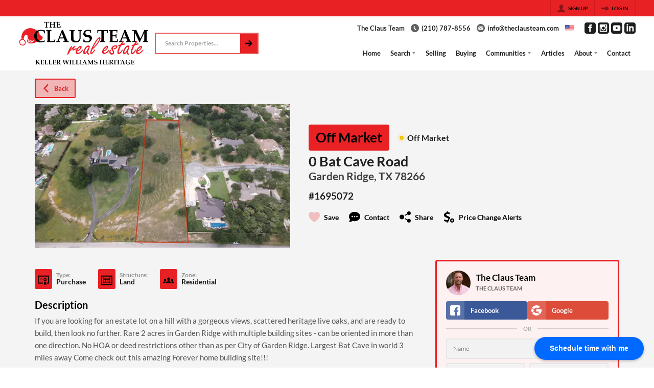

--- FILE ---
content_type: application/javascript
request_url: https://closehackstatic.com/_next/static/chunks/app/%5Bdomain%5D/listings/%5B%5B...path%5D%5D/page-8ce3bc1daf1fb99c.js
body_size: 1889
content:
(self.webpackChunk_N_E=self.webpackChunk_N_E||[]).push([[54341,80967],{11978:(e,i,n)=>{"use strict";n.d(i,{default:()=>m});var t=n(61975),s=n(82732),a=n(45849),o=n(22043),l=n(71450),r=n(95155),d=n(20063),c=n(12115),u=n(21505),h=n(40111),p=n(7192),f=n(25946);function g(e){var i=e.type,n=e.data,t=e.onClose;n.ok;var o=n.page;n.loading;var l=(0,c.useContext)(h.a),d=l.navHeight,u=l.supernavHeight;return(console.log("ListingModal navHeight, supernavHeight ",d,u),o)?(0,r.jsx)(f.A,{isDash:"public"!=(void 0===i?"public":i),onClose:t,show:!!o,loading:o&&o.loading,navFixedHeight:d,supernavFixedHeight:u,children:(0,r.jsx)(p.A,(0,a._)((0,s._)({},n),{contextual:!0}))}):null}var x=n(17),v=n(75848),_=n(15484);function m(e){var i=(0,x.o)(),n=i.dispatch,h=i.server,p=h.auth;h.website,h.api_url,h.stylesheets,h.fonts,h.styling;var f=e.type,m=(0,o._)((0,c.useState)(!1),2),w=m[0],j=m[1],y=(0,o._)((0,c.useState)(null),2),b=y[0],k=y[1],H=(0,d.usePathname)(),C=(0,d.useRouter)(),F=(0,v.Ls)().fetcher;(0,c.useEffect)(function(){var e=H.split("/").filter(Boolean);"listings"===e[0]&&e.length>=2?N("/"+e.slice(1).join("/")):w&&(j(!1),k(null))},[H]);var N=function(e){return(0,t._)(function(){var i,t,o,r,d,c;return(0,l.YH)(this,function(l){switch(l.label){case 0:return l.trys.push([0,2,,3]),i=window.location.hostname,[4,F.post("/handlers/front/page-get?domain=".concat(i,"&permalink=/listings").concat(e))];case 1:return console.log("pageBuilder - pageGet",t=l.sent().data),t.ok?(k(t),j(!0),document.title=(null==(r=t.permalink_fetch)||null==(o=r.listing)?void 0:o.address_full)||(null==(c=t.permalink_fetch)||null==(d=c.listing)?void 0:d.address)||"Listing Detail"):(console.error("Listing not found"),j(!1)),t.history&&n((0,_.bj)({auth:(0,a._)((0,s._)({},p),{history:t.history})})),[3,3];case 2:return console.error("Error fetching listing data:",l.sent()),j(!1),[3,3];case 3:return[2]}})})()},$=function(){j(!1),k(null),C.back()};return(0,r.jsxs)(r.Fragment,{children:[e.children,w&&b&&(0,r.jsxs)(r.Fragment,{children:[(0,r.jsx)(u.R9,{onEscape:function(){return $()}}),(0,r.jsx)(g,{data:b,onClose:$,type:void 0===f?"public":f})]})]})}},25946:(e,i,n)=>{"use strict";n.d(i,{A:()=>p});var t=n(17389),s=n(22043),a=n(95155),o=n(40111),l=n(12115),r=n(47650),d=n(84317),c=n.n(d),u=n(46010),h=n(30218).Ay.div.withConfig({componentId:"sc-c331ad1c-0"})(["position:fixed;top:","px;left:",";bottom:0;right:0;display:flex;justify-content:center;background-color:rgba(0,0,0,0.85);z-index:100;padding-top:40px;.swift_modal{background:white;width:90%;overflow-y:auto;max-width:1200px;}.swift_modal_header{display:flex;position:sticky;top:0;background:white;z-index:1000;.swift_modal_header_close{padding:16px;display:flex;align-items:center;cursor:pointer;i{margin-right:6px;i[data-mask-icon]{width:16px;height:16px;background-color:",";}}span{font-size:15px;font-weight:600;color:",";}}}.swift_modal_body{}.swift_modal_body_loading{padding:48px 18px;display:flex;justify-content:center;span{}}"],function(e){var i,n;return e.$isDash?0:parseInt((null==(i=e.$navFixedHeight)?void 0:i.replace("px",""))||0)+parseInt((null==(n=e.$supernavFixedHeight)?void 0:n.replace("px",""))||0)},function(e){return e.$isDash?"220px":0},function(e){return e.theme.color_primary},function(e){return e.theme.color_primary});let p=function(e){var i=e.returnText,n=void 0===i?"Return":i,d=e.show,p=e.onClose,f=e.children,g=(e.title,e.loading),x=e.isDash,v=void 0===x?null:x,_=(0,t._)(e,["returnText","show","onClose","children","title","loading","isDash"]),m=(0,l.useContext)(o.a),w=m.navHeight,j=m.supernavHeight,y=w||_.navFixedHeight,b=j||_.supernavFixedHeight,k=(0,s._)((0,l.useState)(!1),2),H=k[0],C=k[1];(0,l.useEffect)(function(){C(!0)},[]);var F=(void 0===g?null:g)?(0,a.jsx)(h,{$isDash:v,onClick:function(){return p()},$navFixedHeight:y,$supernavFixedHeight:b,children:(0,a.jsxs)("div",{className:"swift_modal",onClick:function(e){return e.stopPropagation()},children:[(0,a.jsx)("div",{className:"swift_modal_header",children:(0,a.jsxs)("div",{className:"swift_modal_header_close",onClick:p,children:[(0,a.jsx)(u.A,{i:"back"}),(0,a.jsx)("span",{children:n})]})}),(0,a.jsx)("div",{className:"swift_modal_body",children:(0,a.jsx)("div",{className:"swift_modal_body_loading",children:(0,a.jsx)(c(),{})})})]})}):void 0!==d&&d?(0,a.jsx)(h,{onClick:function(){return p()},$navFixedHeight:y,$supernavFixedHeight:b,$isDash:v,children:(0,a.jsxs)("div",{className:"swift_modal",onClick:function(e){return e.stopPropagation()},children:[(0,a.jsx)("div",{className:"swift_modal_header",children:(0,a.jsxs)("div",{className:"swift_modal_header_close",onClick:p,children:[(0,a.jsx)(u.A,{i:"back"}),(0,a.jsx)("span",{children:n})]})}),(0,a.jsx)("div",{className:"swift_modal_body",children:void 0===f?null:f})]})}):null;return H?r.createPortal(F,document.getElementById("swift-modal")):null}},26343:(e,i,n)=>{Promise.resolve().then(n.bind(n,48839)),Promise.resolve().then(n.bind(n,11978)),Promise.resolve().then(n.bind(n,59328))}},e=>{e.O(0,[79621,81127,80586,35647,90336,53575,18944,18006,47779,25826,70531,73521,46010,19962,79472,71831,59328,28441,89342,31255,77358],()=>e(e.s=26343)),_N_E=e.O()}]);

--- FILE ---
content_type: image/svg+xml
request_url: https://closehackstatic.com/icons/next.svg
body_size: 17
content:
<svg xmlns="http://www.w3.org/2000/svg" viewBox="0 0 24 24">
  <path d="M13.025 1l-2.847 2.828 6.176 6.176h-16.354v3.992h16.354l-6.176 6.176 2.847 2.828 10.975-11z" />
</svg>

--- FILE ---
content_type: application/javascript
request_url: https://closehackstatic.com/_next/static/chunks/19962-0a43e5b08c97ae93.js
body_size: 5242
content:
"use strict";(self.webpackChunk_N_E=self.webpackChunk_N_E||[]).push([[19962],{19962:(e,n,a)=>{a.d(n,{A:()=>x});var t=a(82732),i=a(45849),o=a(17389),l=a(95155),r=a(40111),d=a(17),s=a(14087),c=a(12115);a(4720),a(94960);var g=a(60618),u=a(30218).Ay.div.withConfig({componentId:"sc-9db50531-0"})([".slick-list,.slick-track,.slick-track > div > div,.slick-track > div > div > div{height:100%;}max-width:",";margin:0 auto;width:100%;position:relative;"," .global_contain_background{background-size:cover;background-position:"," ",";position:absolute;top:0;left:0;right:0;bottom:0;"," "," @media screen and (min-width:800px){","}","}> .global_contain_inner{position:relative;z-index:2;display:flex;> .global_contain_inner_center{flex:1;}> .global_contain_inner_center > .global_contain_inner_main{max-width:100%;"," ",";position:relative;",";display:flex;align-items:",";@media screen and (min-width:","){"," min-width:",";}"," > .global_contain_inner_main_children{width:100%;flex:1;position:relative;"," "," "," ","}}.global_contain_inner_main_bottom{}.global_contain_inner_right,.global_contain_inner_left{display:flex;flex-direction:column;justify-content:center;}.global_contain_inner_left,.global_contain_inner_center,.global_contain_inner_right{min-width:0;}}"],function(e){return e.$xMax},function(e){return 1==e.$border&&"\n            border-style: solid;\n            border-width: ".concat(e.$border?e.$borderWidth:"0",";\n            border-color: ").concat(e.$border?e.$borderColor:"transparent",';\n            /* if type is "left_right", no top or bottom border */\n            border-top-width: ').concat("left_right"==e.$borderType?"0":e.$borderWidth,";\n            border-bottom-width: ").concat("left_right"==e.$borderType?"0":e.$borderWidth,";\n        ")},function(e){return e.$bgImagePosX},function(e){return e.$bgImagePosY},function(e){return e.$bgImage&&!e.$bgVideo?"background-image:url('".concat(e.$bgImage,"');"):null},function(e){return e.$bgOpacity?"opacity:".concat(e.$bgOpacity,";"):null},function(e){return e.$bgAttachment?"background-attachment:".concat(e.$bgAttachment,";"):null},function(e){return e.$zIndexBackground?"z-index: ".concat(e.$zIndexBackground):null},function(e){return e.$xPad?"\n                    padding-left:".concat(e.$xPad,";\n                    padding-right:").concat(e.$xPad,";\n                "):null},function(e){return"left"==e.$justify?"margin-right:auto;":"right"==e.$justify?"margin-left:auto":"margin:0 auto"},function(e){return e.$zIndexContent&&"z-index: ".concat(e.$zIndexContent)},function(e){return"top"==e.$align?"flex-start":"bottom"==e.$align?"flex-end":e.$align},function(e){return parseInt(e.$xMin.replace("px",""))+2*(parseInt(e.$xPad.replace("px",""))||0)+"px"},function(e){return e.$xIdeal?"width:".concat(e.$xIdeal,";"):null},function(e){return parseInt(e.$xMin.replace("px",""))-2*parseInt(e.$xPad.replace("px",""))+"px"},function(e){return"xs"==e.$yPad?"\n        padding-top:12px;\n        padding-bottom:12px;\n        @media screen and (min-width: 600px) {\n          padding-top:1.5vw;\n          padding-bottom:1.5vw;\n        }\n        @media screen and (min-width: 1800px) {\n          padding-top:36px;\n          padding-bottom:36px;\n        }\n    ":"sm"==e.$yPad?"\n        padding-top:24px;\n        padding-bottom:24px;\n        @media screen and (min-width: 600px) {\n          padding-top:3vw;\n          padding-bottom:3vw;\n        }\n        @media screen and (min-width: 1800px) {\n          padding-top:72px;\n          padding-bottom:72px;\n        }\n    ":"med"==e.$yPad?"\n        padding-top:36px;\n        padding-bottom:36px;\n        @media screen and (min-width: 600px) {\n          padding-top:6vw;\n          padding-bottom:6vw;\n        }\n        @media screen and (min-width: 1800px) {\n          padding-top:108px;\n          padding-bottom:108px;\n        }\n    ":"lg"==e.$yPad?"\n        padding-top:54px;\n        padding-bottom:54px;\n        @media screen and (min-width: 600px) {\n          padding-top:9vw;\n          padding-bottom:9vw;\n        }\n        @media screen and (min-width: 1800px) {\n          padding-top:162px;\n          padding-bottom:162px;\n        }\n    ":"xl"==e.$yPad?"\n        padding-top:81px;\n        padding-bottom:81px;\n        @media screen and (min-width: 600px) {\n          padding-top:13.5vw;\n          padding-bottom:13.5vw;\n        }\n        @media screen and (min-width: 1800px) {\n          padding-top:243px;\n          padding-bottom:243px;\n        }\n    ":e.$yPad?"\n        padding-top:".concat(e.$yPad,";\n        padding-bottom:").concat(e.$yPad,";\n        "):null},function(e){return e.$contentBg?"\n                    background: ".concat(e.$contentBgColor,";\n                    opacity: ").concat(e.$contentBgOpacity?Number(e.$contentBgOpacity)/100:1,";\n                    padding: ").concat(e.$contentBgPadding?e.$contentBgPadding+"px":"0px",";\n                 ").concat("extend_left"==e.$contentBgStyle?'\n                    &::before {\n                        content: "";\n                        position: absolute;\n                        top: 0;\n                        left: -9999px;\n                        width: 9999px;\n                        height: 100%;\n                        background: '.concat(e.$contentBgColor,";\n                    }\n                        "):"extend_right"==e.$contentBgStyle?'\n                        &::before {\n                            content: "";\n                            position: absolute;\n                            top: 0;\n                            right: -9999px;\n                            width: 9999px;\n                            height: 100%;\n                            background: '.concat(e.$contentBgColor,";\n                        }\n                            "):""):""},function(e){return e.$flex&&"\n@media screen and (min-width: 1008px) {\n    display:flex;\n    ".concat(e.$flexDirection?"flex-direction: "+e.$flexDirection:null,";\n}\n")},function(e){return e.$flexAlign&&"align-items: ".concat("top"==e.$flexAlign?"flex-start":"bottom"==e.$flexAlign?"flex-end":"center",";\n")},function(e){return e.$textAlign&&"text-align: ".concat(e.$textAlign,";")});let x=(0,c.forwardRef)(function(e,n){var a,x,f=e.children,p=e.xMax,_=e.xIdeal,b=e.xMin,h=e.xPad,m=e.yMin,v=e.yPad,y=e.align,$=e.textAlign,I=e.textColor,k=e.flexAlign,j=e.justify,q=e.flex,w=e.flexDirection,S=e.zIndexBackground,P=e.zIndexContent,A=e.bgAttachment,N=e.bgType,z=e.bgColor,F=e.bgGradient,C=e.bgImage,M=e.bgOpacity,B=e.bgVideo,T=e.bgVideoResize,O=e.bgImagePosX,V=e.bgImagePosY,H=e.navFixedHeight,R=void 0===H?"124px":H,D=e.flair,E=e.flairFloatingBoxesStyle,X=e.flairFloatingBoxesColors,Y=e.flairShoutText,W=e.flairShoutFont,G=e.flairShoutColor,L=e.flairShoutOpacity,Z=e.flairShoutZIndex,J=e.flairShoutFade,K=e.tall,Q=e.zIndex,U=e.childrenTop,ee=e.childrenBottom,en=void 0===ee?null:ee,ea=e.childrenLeft,et=void 0===ea?null:ea,ei=e.childrenRight,eo=void 0===ei?null:ei,el=e.type,er=e.border,ed=e.borderType,es=e.borderColor,ec=e.borderWidth,eg=e.nav,eu=e.style,ex=void 0===eu?{}:eu,ef=(0,o._)(e,["children","xMax","xIdeal","xMin","xPad","yMin","yPad","align","textAlign","textColor","flexAlign","justify","flex","flexDirection","zIndexBackground","zIndexContent","bgAttachment","bgType","bgColor","bgGradient","bgImage","bgOpacity","bgVideo","bgVideoResize","bgImagePosX","bgImagePosY","navFixedHeight","flair","flairFloatingBoxesStyle","flairFloatingBoxesColors","flairShoutText","flairShoutFont","flairShoutColor","flairShoutOpacity","flairShoutZIndex","flairShoutFade","tall","zIndex","childrenTop","childrenBottom","childrenLeft","childrenRight","type","border","borderType","borderColor","borderWidth","nav","style"]),ep=(0,d.o)().client.nav_transparent,e_=(0,c.useContext)(r.a),eb=e_.navHeight,eh=e_.supernavHeight;eb&&(R=eb);var em=(0,t._)({xMax:void 0===p?"2000px":p,xIdeal:void 0===_?"80%":_,xMin:void 0===b?"980px":b,xPad:void 0===h?"36px":h,yMin:void 0===m?"0%":m,yPad:void 0===v?"sm":v,align:void 0===y?"center":y,textAlign:void 0===$?"left":$,textColor:void 0===I?null:I,flexAlign:void 0===k?null:k,justify:void 0===j?"center":j,flex:void 0!==q&&q,flexDirection:void 0===w?"row":w,zIndexBackground:void 0===S?null:S,zIndexContent:void 0===P?null:P,bgAttachment:void 0===A?null:A,bgType:void 0===N?null:N,bgColor:void 0===z?null:z,bgGradient:void 0===F?null:F,bgImage:void 0===C?null:C,bgOpacity:void 0===M?null:M,bgVideo:void 0===B?null:B,bgVideoResize:void 0===T||T,bgImagePosX:void 0===O?"center":O,bgImagePosY:void 0===V?"center":V,flair:void 0===D?null:D,flairFloatingBoxesStyle:void 0===E?null:E,flairFloatingBoxesColors:void 0===X?null:X,flairShoutText:void 0===Y?null:Y,flairShoutColor:void 0===G?null:G,flairShoutFont:void 0===W?null:W,flairShoutOpacity:void 0===L?null:L,flairShoutZIndex:void 0===Z?null:Z,flairShoutFade:void 0===J?null:J,navFixedHeight:R,navTransparent:ep,supernavFixedHeight:eh,type:void 0===el?null:el,tall:void 0!==K&&K,zIndex:void 0===Q?null:Q,childrenTop:void 0===U?null:U,childrenBottom:en,childrenLeft:et,childrenRight:eo,border:void 0!==er&&er,borderType:void 0===ed?null:ed,borderColor:void 0===es?"#FFFFFF":es,borderWidth:void 0===ec?"1px":ec,nav:void 0===eg?null:eg,style:ex},ef),ev={bgType:em.bgType,bgColor:em.bgColor,bgGradient:em.bgGradient,bgImage:em.bgImage,bgImagePosX:em.bgImagePosX,bgImagePosY:em.bgImagePosY,bgVideo:em.bgVideo,bgVideoResize:em.bgVideoResize,bgSlider:em.bgSlider,bgSliderDuration:em.bgSliderDuration,bgSliderTransition:em.bgSliderTransition,bgSliderAlignHorizontal:em.bgSliderAlignHorizontal,bgSliderAlignVertical:em.bgSliderAlignVertical,bgAttachment:em.bgAttachment,bgOpacity:em.bgOpacity,zIndexBackground:em.zIndexBackground,flair:em.flair,flairFloatingBoxesStyle:em.flairFloatingBoxesStyle,flairFloatingBoxesColors:em.flairFloatingBoxesColors,flairShoutText:em.flairShoutText,flairShoutColor:em.flairShoutColor,flairShoutFont:em.flairShoutFont,flairShoutOpacity:em.flairShoutOpacity,flairShoutZIndex:em.flairShoutZIndex,flairShoutFade:em.flairShoutFade};delete em.bgType,delete em.bgColor,delete em.bgImage,delete em.bgImagePosX,delete em.bgImagePosY,delete em.bgVideo,delete em.bgVideoResize,delete em.bgSlider,delete em.bgSliderDuration,delete em.bgSliderTransition,delete em.bgSliderAlignHorizontal,delete em.bgSliderAlignVertical,delete em.bgAttachment,delete em.bgOpacity,delete em.zIndexBackground,delete em.flair,delete em.flairFloatingBoxesStyle,delete em.flairFloatingBoxesColors,delete em.shout,delete em.shoutText,delete em.shoutColor,delete em.shoutFont,delete em.shoutOpacity,delete em.shoutZIndex,delete em.shoutFontFade,em.type&&("dash.header"===em.type?em=(0,i._)((0,t._)({},em),{xIdeal:"100%",xMin:"544px",xMax:"1600px",flex:!0,yPad:"6px",xPad:"14px",justify:"left",zIndex:5}):"dash.header_wide"===em.type?em=(0,i._)((0,t._)({},em),{xIdeal:"100%",xMin:"544px",xMax:"2000px",flex:!0,yPad:"6px",xPad:"18px",justify:"left",zIndex:5}):"dash.header_full"==em.type?em=(0,i._)((0,t._)({},em),{xIdeal:"100%",xMin:"544px",flex:!0,yPad:"6px",xPad:"18px",justify:"left",zIndex:5}):"dash.body"==em.type?em=(0,i._)((0,t._)({},em),{xIdeal:"100%",xMin:"544px",xMax:"1600px",flex:!0,tall:!0,align:"top",flexAlign:"top",justify:"left",yPad:"18px",xPad:"18px"}):"dash.body_wide"==em.type?em=(0,i._)((0,t._)({},em),{xIdeal:"100%",xMin:"544px",xMax:"2000px",flex:!0,tall:!0,align:"top",flexAlign:"top",justify:"left",yPad:"3.75vh",xPad:"18px"}):"dash.body_narrow"==em.type?em=(0,i._)((0,t._)({},em),{xIdeal:"60%",xMin:"544px",xMax:"1400px",flex:!0,tall:!0,align:"top",justify:"center",yPad:"36px",xPad:"36px"}):"dash.body_short"==em.type?em=(0,i._)((0,t._)({},em),{xIdeal:"100%",xMin:"544px",xMax:"1600px",flex:!0,tall:!1,align:"top",justify:"left",yPad:"18px",xPad:"18px"}):"dash.loading"==em.type?em=(0,i._)((0,t._)({},em),{xIdeal:"0%",xMin:"100px",flex:!0,tall:!0,align:"center",justify:"center"}):"dash.loading_full"==em.type?em=(0,i._)((0,t._)({},em),{xIdeal:"0%",xMin:"100px",yMin:"100%",flex:!0,tall:!0,align:"center",justify:"center",nav:"ignore"}):"dash.none_full"==em.type?em=(0,i._)((0,t._)({},em),{xIdeal:"30%",xMin:"300px",yMin:"100%",flex:!0,tall:!0,align:"center",justify:"center",textAlign:"center",flexDirection:"column"}):"dash.wizard"==em.type?em=(0,i._)((0,t._)({},em),{xIdeal:"100%",xMin:"620px",xMax:"1600px",flex:!0,flexDirection:"column",tall:!0,align:"center",justify:"center",yPad:"18px"}):"dash.tabs"==em.type?em=(0,i._)((0,t._)({},em),{xIdeal:"100%",xMin:"544px",xMax:"1600px",yPad:"0",xPad:"12px",zIndexContent:0}):"front.nav"==em.type?em=(0,i._)((0,t._)({},em),{xIdeal:"100%",xMin:"544px",yPad:"0"}):"front.footer"==em.type?em=(0,i._)((0,t._)({},em),{xIdeal:"100%",xMin:"544px",xMax:"1160px",flex:!1,tall:!1,align:"top",justify:"left",yPad:"48px",xPad:"32px"}):"front.footer_wide"==em.type?em=(0,i._)((0,t._)({},em),{xIdeal:"100%",xMin:"544px",xMax:"1860px",flex:!1,tall:!1,align:"top",justify:"left",yPad:"48px",xPad:"32px"}):"front.supernav"==em.type?em=(0,i._)((0,t._)({},em),{xIdeal:"100%",xMin:"544px",yPad:"0px",flex:!0}):"module.default"==em.type?em=(0,i._)((0,t._)({},em),{xIdeal:"90%",xMin:"980px",flex:!1,align:"center",justify:"center",yPad:"64px"}):"dash.blocked"==em.type&&(em=(0,i._)((0,t._)({},em),{xIdeal:"0%",xMin:"480px",tall:!0,align:"center",justify:"center",textAlign:"center"}))),"xs"===em.xPad&&(em.xPad="12px"),"sm"===em.xPad&&(em.xPad="24px"),"med"===em.xPad&&(em.xPad="36px"),"lg"===em.xPad&&(em.xPad="54px"),"xl"===em.xPad&&(em.xPad="81px");var ey="",e$=parseInt((null==(a=em.navFixedHeight)?void 0:a.replace("px",""))||"0")+parseInt((null==eh?void 0:eh.replace("px",""))||"0");if(em.tall)ey="ignore"===em.nav||em.navTransparent?"100vh":"calc(100vh - ".concat(e$,"px)");else if(em.yMin){var eI=parseFloat(em.yMin);ey=em.navTransparent||"ignore"===em.nav?"".concat(eI,"vh"):"calc(".concat(eI,"vh - ").concat(e$,"px)")}else ey="";return(0,l.jsxs)(u,(0,i._)((0,t._)({},(0,s.yA)(em)),{className:"global_contain_styled "+(ef.className||""),style:(0,t._)({},ex),ref:n,children:[(ev.bgType||(null==(x=ev.flair)?void 0:x.length)>0)&&(0,l.jsx)(g.A,(0,t._)({className:"global_contain_background"},ev)),(0,l.jsxs)("div",{className:"global_contain_inner",children:[et?(0,l.jsx)("div",{className:"global_contain_inner_left",children:(0,l.jsx)("div",{className:"global_contain_inner_left_children",children:et})}):null,(0,l.jsxs)("div",{className:"global_contain_inner_center",children:[(0,l.jsx)("div",{className:"global_contain_inner_main",style:{minHeight:ey},children:(0,l.jsx)("div",{className:"global_contain_inner_main_children",children:void 0===f?null:f})}),en&&(0,l.jsx)("div",{className:"global_contain_inner_main_bottom",children:(0,l.jsx)("div",{className:"global_contain_inner_main_bottom_children",children:en})})]}),eo?(0,l.jsx)("div",{className:"global_contain_inner_right",children:(0,l.jsx)("div",{className:"global_contain_inner_right_children",children:eo})}):null]})]}))})},60618:(e,n,a)=>{a.d(n,{A:()=>c});var t=a(22043),i=a(95155),o=a(12115),l=a(12389);a(4720),a(94960);var r=a(30218),d=a(46010),s=r.Ay.div.withConfig({componentId:"sc-91ef15e7-0"})(["&{position:relative;","}.global_contain_background{background-size:cover;background-position:",";position:absolute;inset:0;"," "," "," @media screen and (min-width:800px){","}"," overflow:hidden;}.global_contain_slider{position:absolute;inset:0;overflow:hidden;height:100%;padding:0;z-index:0;","}.global_contain_video_overflow{position:absolute;inset:0;z-index:1;overflow:hidden;"," .global_contain_video{position:absolute;inset:0;"," overflow:hidden;display:flex;align-items:center;justify-content:center;padding:0;pointer-events:none;iframe,video{width:100%;height:100%;display:block;}}}"," ._background_floating_squares{}._background_floating_squares_cluster{display:flex;flex-wrap:wrap;align-items:center;justify-content:center;pointer-events:none;z-index:2;}.global_contain_shout{position:absolute;inset:0;pointer-events:none;color:",";opacity:",";white-space:nowrap;overflow:hidden;z-index:",";text-align:center;.global_contain_shout_content{position:relative;top:-30px;display:flex;justify-content:center;","}span{line-height:110%;font-weight:700;font-family:",";}}"],function(e){var n=e.$bgColor;return n?"background: ".concat(n,";"):""},function(e){var n=e.$bgImagePosX,a=e.$bgImagePosY;return"".concat(n," ").concat(a)},function(e){var n=e.$bgImage,a=e.$bgVideo;return n&&!a?"background-image: url('".concat(n,"');"):""},function(e){var n=e.$bgType,a=e.$bgGradient;return"gradient"===n&&a?"background: ".concat(a,";"):""},function(e){var n=e.$bgOpacity;return n?"opacity: ".concat(n,";"):""},function(e){var n=e.$bgAttachment;return n?"background-attachment: ".concat(n,";"):""},function(e){var n=e.$zIndexBackground;return n?"z-index: ".concat(n,";"):""},function(e){var n=e.$bgOpacity;return n?"opacity: ".concat(n,";"):""},function(e){var n=e.$bgOpacity;return n?"opacity: ".concat(n,";"):""},function(e){var n=e.$zIndexBackground;return n?"z-index: ".concat(n,";"):""},function(e){var n=e.$bgVideo,a=e.$bgImage;return n?"\n    @media screen and (max-width: 767px) {\n      .global_contain_video_overflow { display: none; }\n      .global_contain_background {\n        ".concat(a?"background-image: url('".concat(a,"');"):"","\n        background-attachment: initial;\n      }\n    }\n  "):""},function(e){return e.$flairShoutColor||"inherit"},function(e){var n=e.$flairShoutOpacity;return n?parseInt(n)/100:.5},function(e){return e.$flairShoutZIndex||"1"},function(e){var n=e.$flairShoutFade,a=e.$flairShoutColor;return"1"===n?"background: linear-gradient(to bottom, ".concat(a||"white",", transparent); -webkit-background-clip: text; -webkit-text-fill-color: transparent;"):""},function(e){return e.$shoutFont||"inherit"});let c=function(e){var n=e.bgType,a=e.bgColor,r=e.bgImage,c=e.bgImagePosX,g=e.bgImagePosY,u=e.bgVideo,x=(e.bgVideoResize,e.bgSlider),f=e.bgSliderDuration,p=e.bgSliderTransition,_=e.bgSliderAlignHorizontal,b=e.bgSliderAlignVertical,h=e.bgAttachment,m=e.bgOpacity,v=e.zIndexBackground,y=e.bgGradient,$=e.flair,I=void 0===$?"":$,k=e.flairFloatingBoxesStyle,j=e.flairFloatingBoxesColors,q=e.flairShoutText,w=e.flairShoutColor,S=e.flairShoutOpacity,P=e.flairShoutFont,A=e.flairShoutFade,N=function(){if(!r||"string"==typeof r)return r;if(Array.isArray(r)&&r.length>0){var e=r[0];return e.url_lg||e.url}return r}(),z=function(){if(!x||!Array.isArray(x))return x;var e=x.map(function(e){if("string"==typeof e)return e;if(Array.isArray(e)&&e.length>0){var n=e[0];if(n.url)return n.url_lg||n.url}return e});return console.log("Processed bgSlider items:",e),e}(),F=(0,t._)((0,o.useState)(null),2),C=F[0],M=F[1],B=(0,t._)((0,o.useState)(!1),2),T=B[0],O=B[1],V=(0,o.useRef)(null);(0,o.useEffect)(function(){if((null==I?void 0:I.includes("shout"))&&q&&V.current){var e=function(){requestAnimationFrame(function(){V.current&&(M(1.1*V.current.parentElement.offsetWidth/V.current.offsetWidth*parseFloat(window.getComputedStyle(V.current).fontSize)),O(!0))})};return e(),window.addEventListener("resize",e),function(){return window.removeEventListener("resize",e)}}},[I,q]);var H=(0,o.useRef)(null);return(0,o.useEffect)(function(){var e=H.current,n=function(){if(e){var n=e.parentElement,a=n.offsetWidth,t=n.offsetHeight,i=a,o=a/(16/9);o<t&&(o=t,i=16/9*t),e.style.width="".concat(i,"px"),e.style.height="".concat(o,"px"),e.style.left="".concat((a-i)/2,"px"),e.style.top="".concat((t-o)/2,"px")}};return n(),window.addEventListener("resize",n),function(){return window.removeEventListener("resize",n)}},[]),(0,i.jsxs)(s,{style:null==e?void 0:e.style,className:null==e?void 0:e.className,$bgColor:a,$bgImage:N,$bgImagePosX:c,$bgImagePosY:g,$bgVideo:u,$bgOpacity:m,$bgAttachment:h,$zIndexBackground:v,$bgType:n,$bgGradient:y,$flair:I,$flairFloatingBoxesStyle:k,$flairFloatingBoxesColors:j,$flairShoutText:q,$flairShoutColor:w,$flairShoutOpacity:S,$flairShoutFont:P,$flairShoutFade:A,children:["color"===n&&null,(null==I?void 0:I.includes("shout"))&&q&&(0,i.jsx)("div",{className:"global_contain_shout",children:(0,i.jsx)("div",{className:"global_contain_shout_content",children:(0,i.jsx)("span",{ref:V,style:{fontSize:C?"".concat(C,"px"):"20px",visibility:T?"visible":"hidden"},children:q})})}),["image","gradient","video"].includes(n)&&(0,i.jsx)("div",{className:"global_contain_background"}),"video"===n&&u&&(0,i.jsx)("div",{className:"global_contain_video_overflow",children:(0,i.jsx)("div",{className:"global_contain_video",style:{},children:u.includes(".webm")?(0,i.jsx)("video",{autoPlay:!0,muted:!0,loop:!0,ref:H,style:{position:"absolute",top:0,left:0,zIndex:0,width:"177.78vh",height:"100vh",objectFit:"cover",border:"none",pointerEvents:"none"},children:(0,i.jsx)("source",{src:u,type:"video/webm"})}):(0,i.jsx)("iframe",{frameBorder:"0",src:u,allow:"autoplay",ref:H,style:{position:"absolute",top:0,left:0,zIndex:0,width:"177.78vh",height:"100vh",objectFit:"cover",border:"none",pointerEvents:"none"}})})}),"slider"===n&&z&&(0,i.jsx)("div",{className:"global_contain_slider",children:(0,i.jsx)(l.A,{arrows:!1,autoplay:!0,autoplaySpeed:1e3*parseFloat(f),speed:1e3*parseFloat(p),infinite:!0,style:{height:"100%"},centerPadding:"0px",children:z.map(function(e,n){return(0,i.jsx)("div",{style:{height:"100%",display:"flex",flexDirection:"column"},children:(0,i.jsx)("div",{style:{flex:1,backgroundImage:"url(".concat(e,")"),backgroundSize:"cover",backgroundPosition:"".concat(_||"center"," ").concat(b||"center"),height:"100%",width:"100%"}})},n)})})}),(null==I?void 0:I.includes("floating_boxes"))&&(0,i.jsx)(i.Fragment,{children:2==k?(0,i.jsxs)("div",{className:"_background_floating_squares style2",children:[(0,i.jsxs)("div",{className:"_background_floating_squares_window",children:[(0,i.jsxs)("div",{className:"_background_floating_squares_cluster cluster1",children:[(0,i.jsx)(d.A,{i:"floating_square",className:"_background_floating_square square1 float",style:{"--animation-order":0}}),(0,i.jsx)(d.A,{i:"floating_square",className:"_background_floating_square square2 float medium",style:{"--animation-order":1}}),(0,i.jsx)(d.A,{i:"floating_square",className:"_background_floating_square square3 float2 small",style:{"--animation-order":2}})]}),(0,i.jsxs)("div",{className:"_background_floating_squares_cluster cluster2",children:[(0,i.jsx)(d.A,{i:"floating_square",className:"_background_floating_square square1 float",style:{"--animation-order":0}}),(0,i.jsx)(d.A,{i:"floating_square",className:"_background_floating_square square2 float2 medium",style:{"--animation-order":1}}),(0,i.jsx)(d.A,{i:"floating_square",className:"_background_floating_square square3 float2 small",style:{"--animation-order":2}})]})]}),(0,i.jsxs)("div",{className:"_background_floating_squares_window",children:[(0,i.jsxs)("div",{className:"_background_floating_squares_cluster cluster1",children:[(0,i.jsx)(d.A,{i:"floating_square",className:"_background_floating_square square1 float",style:{"--animation-order":0}}),(0,i.jsx)(d.A,{i:"floating_square",className:"_background_floating_square square2 float medium",style:{"--animation-order":1}}),(0,i.jsx)(d.A,{i:"floating_square",className:"_background_floating_square square3 float2 small",style:{"--animation-order":2}})]}),(0,i.jsxs)("div",{className:"_background_floating_squares_cluster cluster2",children:[(0,i.jsx)(d.A,{i:"floating_square",className:"_background_floating_square square1 float",style:{"--animation-order":0}}),(0,i.jsx)(d.A,{i:"floating_square",className:"_background_floating_square square2 float2 medium",style:{"--animation-order":1}}),(0,i.jsx)(d.A,{i:"floating_square",className:"_background_floating_square square3 float2 small",style:{"--animation-order":2}})]})]})]}):(0,i.jsxs)("div",{className:"_background_floating_squares style1",children:[(0,i.jsxs)("div",{className:"_background_floating_squares_window",children:[(0,i.jsxs)("div",{className:"_background_floating_squares_cluster cluster1",children:[(0,i.jsx)(d.A,{i:"floating_square",className:"_background_floating_square square1 float",style:{"--animation-order":0}}),(0,i.jsx)(d.A,{i:"floating_square",className:"_background_floating_square square2 small float2"}),(0,i.jsx)(d.A,{i:"floating_square",className:"_background_floating_square square3 small float2"})]}),(0,i.jsxs)("div",{className:"_background_floating_squares_cluster cluster2",children:[(0,i.jsx)(d.A,{i:"floating_square",className:"_background_floating_square square1 float",style:{"--animation-order":1}}),(0,i.jsx)(d.A,{i:"floating_square",className:"_background_floating_square square2 small float2"})]}),(0,i.jsxs)("div",{className:"_background_floating_squares_cluster cluster3",children:[(0,i.jsx)(d.A,{i:"floating_square",className:"_background_floating_square square1 float",style:{"--animation-order":2}}),(0,i.jsx)(d.A,{i:"floating_square",className:"_background_floating_square square2 small float2"}),(0,i.jsx)(d.A,{i:"floating_square",className:"_background_floating_square square3 small float2"})]})]}),(0,i.jsxs)("div",{className:"_background_floating_squares_window",children:[(0,i.jsxs)("div",{className:"_background_floating_squares_cluster cluster1",children:[(0,i.jsx)(d.A,{i:"floating_square",className:"_background_floating_square square1 float",style:{"--animation-order":0}}),(0,i.jsx)(d.A,{i:"floating_square",className:"_background_floating_square square3 small float2"})]}),(0,i.jsxs)("div",{className:"_background_floating_squares_cluster cluster3",children:[(0,i.jsx)(d.A,{i:"floating_square",className:"_background_floating_square square1 float",style:{"--animation-order":2}}),(0,i.jsx)(d.A,{i:"floating_square",className:"_background_floating_square square2 small float2"}),(0,i.jsx)(d.A,{i:"floating_square",className:"_background_floating_square square3 small float2"})]})]})]})})]})}}}]);

--- FILE ---
content_type: application/javascript
request_url: https://closehackstatic.com/_next/static/chunks/24304.9a87e684adbe569c.js
body_size: 5132
content:
"use strict";(self.webpackChunk_N_E=self.webpackChunk_N_E||[]).push([[24304],{24304:(n,t,e)=>{e.r(t),e.d(t,{default:()=>v});var i=e(61975),o=e(82732),l=e(45849),r=e(22043),s=e(71450),a=e(95155),_=e(13490),c=e(12115),p=e(81297),u=e.n(p),d=e(46010),f=e(39422),x=e(18191),h=e(18006),b=e(30218).Ay.div.withConfig({componentId:"sc-9dd69635-0"})(["display:block;width:100%;.swift_input_text_window{position:relative;}.char-counter{position:absolute;bottom:0;right:0;font-weight:600;border-radius:3px;pointer-events:none;z-index:10;transition:all 0.15s ease;font-size:9px;opacity:0.4;padding:2px 4px;","}",""],function(n){return n.$overLimit?"\n            background: rgba(239, 68, 68, 0.15);\n            color: #dc2626;\n            opacity:1;\n        ":"\n                color: #1e1e1e;\n        "},function(n){var t;return"minimal"==n.$inputTheme?"\n\n            .swift_input_text_window {\n            }\n                .swift_input_text_input {\n\n                \n                    \n                }\n\n                .swift_input_text_input_prepend,\n                .swift_input_text_input_append {\n                    \n                    .swift_input_text_input_prepend_content,\n                    .swift_input_text_input_append_content {\n                        \n                    }\n                }\n\n                .swift_input_text_input_element {\n                    position: relative;\n                    flex: 1;\n                    \n\n                    .swift_input_text_input_icon {\n                        position: absolute;\n                        left: 0;\n                        top: 0;\n                        bottom: 0;\n                        display: flex;\n                        align-items: center;\n                        padding: 0 12px;\n                        pointer-events: none;\n                        z-index: 2;\n                        i[data-mask-icon] {\n                            display: block;\n                            width: 14px;\n                            height: 14px;\n                        }\n                        ~ input {\n                            padding-left: 38px;\n                        }\n                    }\n                    /*input {\n                        position: absolute;\n                        top: 0;\n                        left: 0;\n                        right: 0;\n                        bottom: 0;\n                    }*/\n                }\n\n                input,\n                .swift_input_text_input_search_selection_veneer {\n                    display:block;\n                    width:100%;\n                    outline:none;\n                    border:none;\n                    padding:12px 18px 11px;\n                    color:inherit;\n                    cursor:pointer;\n                    overflow:hidden;\n                    font-size:14px;\n                    line-height:29px;\n					font-weight:700;\n					-webkit-font-smoothing:antialiased;\n                    \n                    background:transparent;\n\n                    color: ".concat(n.$colorText,";\n                    border-bottom:2px solid ").concat(n.$colorText,";\n					text-shadow: 1px 1px 2px ").concat((0,h.W0)(n.$colorText,"rgba(0,0,0,0.8)","rgba(255,255,255,0.8)",!1),";\n                    \n                    &:hover {\n                        \n                    }\n                    &.active {\n                        \n                    }\n                }\n\n                .swift_input_text_input_search_selection_veneer {\n                    \n                    .swift_input_text_input_search_selection_veneer_display {\n                        \n                    }\n                    .swift_input_text_input_search_selection_veneer_clear {\n\n                        &:hover {\n\n                        }\n                    }\n                }\n\n                .swift_input_text_label {\n                    \n                    label {\n                        \n                    }\n                    .swift_input_text_label_link {\n\n                        a {\n\n                            span {\n\n                            }\n                            &:hover {\n\n                            }\n                        }\n                    }\n                }\n\n                .swift_input_text_input {\n                    \n                    .swift_input_text_input_search_results {\n                        \n                        ul {\n                            li {\n                                \n                                &:hover {\n                                    \n                                }\n                            }\n                        }\n                        .swift_input_text_input_search_results_loading {\n                            \n                            > span {\n                                \n                            }\n                        }\n                    }\n                    .swift_input_text_submit_button {\n                        \n                        > a {\n                            \n                        }\n                    }\n                }\n\n                .swift_input_text_input_password_view {\n\n                    &:hover {\n\n                    }\n                }\n\n                &:hover input,\n                input:focus,\n                &:hover input ~ .swift_input_text_input_search_selection_veneer {\n                    \n                    ~ .swift_input_text_input_search_results {\n                        \n                    }\n                }\n\n                input:focus {\n                    ~ .swift_input_text_input_search_selection_veneer {\n                        \n                    }\n                }\n            "):"bold"==n.$inputTheme?"\n\n            .swift_input_text_window {\n            }\n                .swift_input_text_label {\n                    position:absolute;\n                    top:0;\n                    left:0;\n                    right:0;\n                    bottom:0;\n                    display:flex;\n                    align-items:center;\n                    padding: 0px 16px;\n                    transition: all 0.08s ease-out;\n                    z-index:1;\n                    pointer-events:none;\n                    label,label div {\n                        margin-bottom:0;\n                        font-size:13px;\n                        line-height:30px;\n					    font-weight:800;\n                        text-transform:uppercase;\n                        transition: all 0.08s ease-out;\n                    }\n                }\n\n                ".concat((n.$isFocused||n.$entered)&&"\n                    .swift_input_text_label {\n                        bottom:50%;\n                        label,label div {\n                            font-size:10px;\n                            line-height:20px;\n                            color: ".concat(n.theme.color_primary,";\n                        }\n                    }\n                "),"\n                .swift_input_text_input {\n\n                \n                    \n                }\n\n                .swift_input_text_input_prepend,\n                .swift_input_text_input_append {\n                    \n                    .swift_input_text_input_prepend_content,\n                    .swift_input_text_input_append_content {\n                        \n                    }\n                }\n\n                .swift_input_text_input_element {\n                    position: relative;\n                    flex: 1;\n                    \n\n                    .swift_input_text_input_icon {\n                        position: absolute;\n                        left: 0;\n                        top: 0;\n                        bottom: 0;\n                        display: flex;\n                        align-items: center;\n                        padding: 0 12px;\n                        pointer-events: none;\n                        z-index: 2;\n                        i[data-mask-icon] {\n                            display: block;\n                            width: 14px;\n                            height: 14px;\n                        }\n                        ~ input {\n                            padding-left: 38px;\n                        }\n                    }\n                    /*input {\n                        position: absolute;\n                        top: 0;\n                        left: 0;\n                        right: 0;\n                        bottom: 0;\n                    }*/\n                }\n\n                input,\n                .swift_input_text_input_search_selection_veneer {\n                    display:block;\n                    width:100%;\n                    outline:none;\n                    border:none;\n                    padding:17px 14px 7px;\n                    color:inherit;\n                    cursor:pointer;\n                    overflow:hidden;\n                    font-size:14px;\n                    line-height:30px;\n					font-weight:800;\n					-webkit-font-smoothing:antialiased;\n                    \n                    background:transparent;\n                    border-radius:3px;\n\n                    color: ").concat(n.$colorText,";\n                    border: 2px solid ").concat((0,h.No)(.3,n.theme.color_primary),";\n                    background: ").concat(n.$color,";\n                    background:#f0f0f0;\n                    \n                    \n                    &:hover {\n                        \n                    }\n                    &.active {\n                        \n                    }\n                }\n\n                .swift_input_text_input_search_selection_veneer {\n                    \n                    .swift_input_text_input_search_selection_veneer_display {\n                        \n                    }\n                    .swift_input_text_input_search_selection_veneer_clear {\n\n                        &:hover {\n\n                        }\n                    }\n                }\n\n                .swift_input_text_label {\n                    \n                    label {\n                        \n                    }\n                    .swift_input_text_label_link {\n\n                        a {\n\n                            span {\n\n                            }\n                            &:hover {\n\n                            }\n                        }\n                    }\n                }\n\n                .swift_input_text_input {\n                    \n                    .swift_input_text_input_search_results {\n                        \n                        ul {\n                            li {\n                                \n                                &:hover {\n                                    \n                                }\n                            }\n                        }\n                        .swift_input_text_input_search_results_loading {\n                            \n                            > span {\n                                \n                            }\n                        }\n                    }\n                    .swift_input_text_submit_button {\n                        \n                        > a {\n                            \n                        }\n                    }\n                }\n\n                .swift_input_text_input_password_view {\n\n                    &:hover {\n\n                    }\n                }\n\n                &:hover input,\n                input:focus,\n                &:hover input ~ .swift_input_text_input_search_selection_veneer {\n                    \n                    ~ .swift_input_text_input_search_results {\n                        \n                    }\n                }\n\n                input:focus {\n                    ~ .swift_input_text_input_search_selection_veneer {\n                        \n                    }\n                }\n\n\n            "):"\n\n            .swift_input_text_window {\n            }\n\n         .swift_input_text_input {\n            position: relative;\n            border: 2px solid\n                ".concat((0,h.W0)(n.theme.color_body_bg,(0,h.e$)(.15,n.theme.color_body_bg),(0,h.a)(.15,n.theme.color_body_bg),!1),";\n            background: ").concat((0,h.W0)(n.theme.color_body_bg,(0,h.e$)(.05,n.theme.color_body_bg),(0,h.a)(.05,n.theme.color_body_bg),!1),";\n            \n            color: ").concat(n.theme.color_body_text,";\n\n            border: 2px solid ").concat((0,h.e$)(.1,"#fff"),";\n            background: ").concat((0,h.e$)(.05,"#fff"),";\n            border-radius: 4px;\n            display:flex;\n        }\n\n        .swift_input_text_input_prepend,\n        .swift_input_text_input_append{\n            display:flex;\n            flex-direction:column;\n            .swift_input_text_input_prepend_content,\n            .swift_input_text_input_append_content{\n                flex:1;\n                display:flex;\n                align-items:center;\n                font-size:14px;\n                font-weight:800;\n                -webkit-font-smoothing:antialiased;\n                background: ").concat((0,h.W0)(n.theme.color_body_bg,(0,h.e$)(.085,n.theme.color_body_bg),(0,h.a)(.075,n.theme.color_body_bg),!1),";\n                background: #f8f8f8;\n                color: #1e1e1e;\n                padding: 0 12px;\n            }\n\n        }\n\n        .swift_input_text_input_element {\n            position: relative;\n            flex: 1;\n            \n\n            .swift_input_text_input_icon {\n                position: absolute;\n                left: 0;\n                top: 0;\n                bottom: 0;\n                display: flex;\n                align-items: center;\n                padding: 0 12px;\n                pointer-events: none;\n                z-index: 2;\n                i[data-mask-icon] {\n                    display: block;\n                    width: 14px;\n                    height: 14px;\n                }\n                ~ input {\n                    padding-left: 32px;\n                }\n            }\n            /*input {\n                position: absolute;\n                top: 0;\n                left: 0;\n                right: 0;\n                bottom: 0;\n            }*/\n        }\n        input,\n        .swift_input_text_input_search_selection_veneer {\n            display: block;\n            width: 100%;\n            outline: none;\n            border: none;\n            \n            padding: 10px 16px 11px;\n        \n            background:none;\n            color: inherit;\n            cursor: pointer;\n            overflow: hidden;\n            font-size:14px;\n            line-height: 29px;\n            color: #1e1e1e;\n\n            ").concat(n.$color&&"primary"==n.$color&&"\n\n                background: ".concat((0,h.a)(.4,n.theme.color_primary),";\n                border-color: ").concat(n.theme.color_primary,";\n            "),"\n            transition: all 0.12s ease-out;\n            &:hover {\n            }\n            &.active {\n            }\n        }\n        \n\n        .swift_input_text_input_search_selection_veneer {\n            padding: 0;\n            display: flex;\n            position: absolute;\n            top: 0;\n            left: 0;\n            right: 0;\n            bottom: 0;\n            z-index: 2;\n            background: ").concat((0,h.e$)(.05,"#fff"),";\n            .swift_input_text_input_search_selection_veneer_display {\n                padding: 10px 16px 11px;\n                flex: 1;\n                pointer-events: none;\n                display: flex;\n                align-items: center;\n            }\n            .swift_input_text_input_search_selection_veneer_clear {\n                display: flex;\n                align-items: center;\n                cursor: pointer;\n                z-index: 10;\n\n                position: absolute;\n                right: 0;\n                top: 0;\n                bottom: 0;\n\n                padding: 0 8px;\n                i[data-mask-icon] {\n                    height: 18px;\n                    height: 18px;\n                    opacity: 0.25;\n                }\n                &:hover {\n                    i[data-mask-icon] {\n                        opacity: 0.5;\n                    }\n                }\n            }\n        }\n\n        .swift_input_text_label {\n            display: flex;\n            align-items: center;\n            label {\n                flex: 1;\n            }\n\n            .swift_input_text_label_link {\n                a {\n                    display: flex;\n                    align-items: center;\n                    padding: 4px;\n                    cursor: pointer;\n                    span {\n                        display: block;\n                        margin-right: 4px;\n                        font-size: 12px;\n                        font-weight: 600;\n                        color: ").concat(n.theme.color_primary,";\n                    }\n                    i[data-mask-icon] {\n                        display: block;\n                        width: 8px;\n                        height: 8px;\n                        background-color: ").concat(n.theme.color_primary,";\n                        transition: transform 0.15s ease-out;\n                    }\n                    &:hover {\n                        i[data-mask-icon] {\n                            transform: translateX(4px);\n                        }\n                    }\n                }\n            }\n        }\n\n        .swift_input_text_input {\n\n            .swift_input_text_input_search_results {\n                display: none;\n                position: absolute;\n                top: 100%;\n                left: 0;\n                right: 0;\n                z-index: 5;\n                background: ").concat((0,h.W0)(n.theme.color_body_bg,(0,h.e$)(.1,n.theme.color_body_bg),(0,h.a)(.1,n.theme.color_body_bg),!1),";\n                color: ").concat(n.theme.color_body_text,";\n\n                border: 2px solid ").concat((0,h.e$)(.1,"#fff"),";\n                background: ").concat((0,h.e$)(.05,"#fff"),";\n                color: #1e1e1e;\n\n                max-height: 320px;\n                overflow-y: auto;\n\n                ul {\n                    li {\n                        padding: 8px 16px;\n                        font-size: 13px;\n                        font-weight: 600;\n                        cursor: pointer;\n                        &:hover {\n                            background: ").concat((0,h.W0)(n.theme.color_body_bg,(0,h.e$)(.1,n.theme.color_body_bg),(0,h.a)(.1,n.theme.color_body_bg),!1),";\n\n                            background: ").concat((0,h.e$)(.1,"#fff"),";\n                        }\n                    }\n                }\n                .swift_input_text_input_search_results_loading {\n                    padding: 18px;\n                    display: flex;\n                    justify-content: stretch;\n                    > span {\n                        width: 100%;\n                    }\n                }\n            }\n\n            .swift_input_text_submit_button {\n                position: absolute;\n                top: 50%;\n                right: 4px;\n                transform: translateY(-50%);\n                z-index: 2;\n                > a {\n                    padding: 8px 16px;\n                }\n            }\n        }\n\n        .swift_input_text_input_password_view {\n            position: absolute;\n            top: 0;\n            right: 0;\n            bottom: 0;\n\n            display: flex;\n            align-items: center;\n            cursor: pointer;\n            z-index: 10;\n\n            padding: 0 8px;\n            i[data-mask-icon] {\n                height: 18px;\n                height: 18px;\n                opacity: 0.25;\n            }\n            &:hover {\n                i[data-mask-icon] {\n                    opacity: 0.5;\n                }\n            }\n        }\n\n        &:hover input,\n        input:focus,\n        &:hover input ~ .swift_input_text_input_search_selection_veneer {\n            background: ").concat((0,h.W0)(n.theme.color_body_bg,(0,h.e$)(.1,n.theme.color_body_bg),(0,h.a)(.1,n.theme.color_body_bg),!1),";\n            color: ").concat(n.theme.color_body_text,";\n\n            background: ").concat((0,h.e$)(.1,"#fff"),";\n            color: #1e1e1e;\n\n            ").concat(n.$color&&"primary"==n.$color&&"\n                background: ".concat((0,h.a)(.3,n.theme.color_primary),";\n            "),"\n\n            ").concat((n.$searchResults||n.$searchResultsLoading)&&"\n                border-bottom-left-radius:0;\n                border-bottom-right-radius:0;\n                ~ .swift_input_text_input_search_results {\n                    display:block;\n                }\n            ","\n        }\n\n        input:focus {\n            ~ .swift_input_text_input_search_selection_veneer {\n                display: none;\n            }\n        }\n        ").concat(n.$error&&"\n            input,\n            .swift_input_text_input_search_selection_veneer {\n                background: #fde0e0;\n            }\n        ","\n\n        ").concat(n.$overLimit&&"\n            .swift_input_text_input {\n                background: rgba(254, 226, 226, 0.5) !important;\n                border-color: #ef4444 !important;\n            }\n            input,\n            .swift_input_text_input_search_selection_veneer {\n                background: rgba(254, 226, 226, 0.5) !important;\n            }\n        ","\n\n        ").concat(n.$disabled&&"\n            input, input:hover {\n                cursor: not-allowed;\n            }\n            /*input {\n                background: ".concat((0,h.No)(.9,n.theme.color_body_text),";\n                color: ").concat((0,h.No)(.5,n.theme.color_body_text),";\n                cursor: not-allowed;\n            }\n            input:hover {\n                background: ").concat((0,h.No)(.9,n.theme.color_body_text),";\n                color: ").concat((0,h.No)(.5,n.theme.color_body_text),";\n                cursor: not-allowed;\n            }*/\n            "),"\n\n        ").concat((null==(t=n.$fieldConfig)?void 0:t.size)=="small"&&"\n            label, label span {\n                font-size:12px;\n            }\n            input {\n                padding: 8px 12px;\n                font-size:12px;\n                line-height:20px;\n            }\n        ","\n        \n    ")}),g=e(75848);let v=function(n){var t=n.icon,e=void 0===t?null:t,p=n.icon_color,h=n.name,v=void 0===h?null:h,m=n.value,w=void 0===m?"":m,y=n.search,k=void 0===y?null:y,$=n.onChangeCompleted,j=void 0===$?function(){}:$,C=n.onChangeSearch,z=void 0===C?function(){}:C,N=n.onChange,T=void 0===N?function(){}:N,S=n.onClick,L=void 0===S?null:S,A=n.theme,E=void 0===A?null:A,R=n.color,W=void 0===R?null:R,F=n.colorText,I=void 0===F?"#000000":F,D=n.helperText,H=void 0===D?null:D,M=n.error,O=void 0!==M&&M,Y=n.type,V=void 0===Y?"text":Y,B=n.sublabel,P=void 0===B?null:B,X=n.autoFocus,q=void 0!==X&&X,G=n.placeholder,J=void 0===G?null:G,K=n.mask,Q=void 0===K?null:K,U=n.disabled,Z=void 0!==U&&U,nn=n.label,nt=void 0===nn?void 0:nn,ne=n.label_icon,ni=void 0===ne?null:ne,no=n.link,nl=void 0===no?null:no,nr=n.prepend,ns=void 0===nr?null:nr,na=n.append,n_=void 0===na?null:na,nc=n.autoCorrect,np=n.autoCapitalize,nu=n.autoComplete,nd=n.submit_button,nf=void 0===nd?null:nd,nx=n.triggerInitialChain,nh=void 0!==nx&&nx,nb=n.fieldConfig,ng=void 0===nb?{}:nb,nv=n.size,nm=void 0===nv?"md":nv,nw=n.maxLength,ny=void 0===nw?void 0:nw,nk=n.minLength,n$=void 0===nk?void 0:nk,nj=n.showCharacterCount,nC=void 0!==nj&&nj,nz=(0,c.useRef)();(0,c.useEffect)(function(){var n;q&&nz&&(null==nz||null==(n=nz.current)||n.focus())},[]);var nN=(0,g.Ls)().fetcher,nT=(0,r._)((0,c.useState)(V),2),nS=nT[0],nL=nT[1];(0,c.useEffect)(function(){nL(V)},[V]);var nA=(0,r._)((0,c.useState)(null),2),nE=nA[0],nR=nA[1],nW=(0,r._)((0,c.useState)(!1),2),nF=nW[0],nI=nW[1],nD=(0,r._)((0,c.useState)(!1),2),nH=nD[0],nM=nD[1],nO=(0,r._)((0,c.useState)(null),2),nY=nO[0],nV=nO[1],nB=(0,r._)((0,c.useState)(null),2),nP=nB[0],nX=nB[1],nq=(0,r._)((0,c.useState)(null),2),nG=nq[0],nJ=nq[1],nK=(0,c.useRef)(!0);(0,c.useEffect)(function(){if(nK.current||!k){nK.current=!1,w&&""!==w&&k&&nQ(),(Q||nh)&&nZ(w);return}clearTimeout(nG),w.length>0&&k&&nJ(setTimeout(nU,500))},[w]),(0,c.useRef)(!0),(0,c.useEffect)(function(){var n=setTimeout(function(){if(nK.current){nK.current=!1;return}j(w)},w&&w.length>0?2e3:0);return function(){return clearTimeout(n)}},[w]);var nQ=function(){return(0,i._)(function(){var n,t;return(0,s.YH)(this,function(e){switch(e.label){case 0:return[4,nN.post("/handlers/front/input-search",(0,l._)((0,o._)({},k),{search:w,type:"direct"}))];case 1:return(n=e.sent().data).results&&n.results.length>0?k.display_format?(t=k.display_format,Object.keys(n.results[0]).forEach(function(e){t=t.replace("{"+e+"}",n.results[0][e])}),nV(t)):nV(n.results[0].name):nV(null),[2]}})})()};(!w||""===w)&&nY&&nV(null);var nU=function(){return(0,i._)(function(){var n,t;return(0,s.YH)(this,function(e){switch(e.label){case 0:if(k&&(null!=(n=String(w).length)?n:0)<(null!=(t=k.min_length)?t:1))return[2];return nR(null),nM(!0),[4,nN.post("/handlers/front/input-search",(0,l._)((0,o._)({},k),{search:w,type:"search"}))];case 1:return nR(e.sent().data.results),nM(!1),[2]}})})()},nZ=function(n){return(0,i._)(function(){var t,e,i,o;return(0,s.YH)(this,function(l){return"currency"===Q?(e=(t=n.replace(/[^0-9]/g,""))?parseInt(t,10).toLocaleString():"",t.length>0&&parseInt(t,10)>=1e3&&(e="$".concat(e)),T(e)):"phone"===Q?(o=i=n.replace(/\D/g,""),i.length>=6?o="(".concat(i.slice(0,3),") ").concat(i.slice(3,6),"-").concat(i.slice(6,10)):i.length>=3?o="(".concat(i.slice(0,3),") ").concat(i.slice(3)):i.length>0&&(o="(".concat(i)),T(o)):"number"===Q&&n.replace(/\D/g,"").length?T(n.replace(/\D/g,"")):T(n),[2]})})()};nt&&nt.props&&nt.props.dangerouslySetInnerHTML&&nt.props.dangerouslySetInnerHTML.__html;var n0=(0,c.useMemo)(function(){if(!nC&&!ny)return null;var n=(null==w?void 0:w.length)||0,t="",e="gray",i=!1;return w&&0!==n?void 0!==n$&&void 0!==ny?n>=n$&&n<=ny?(t="".concat(n,"/").concat(ny," chars"),e="green"):n<n$?(t="".concat(n,"/").concat(n$," chars"),e="red"):(t="".concat(n,"/").concat(ny," chars"),e="red",i=!0):void 0!==ny?(t="".concat(n,"/").concat(ny," chars"),n>ny?(e="red",i=!0):e=n===ny?"orange":"green"):void 0!==n$?(t="".concat(n,"/").concat(n$," chars"),e=n>=n$?"green":"red"):(t="".concat(n," chars"),e="gray"):(t="0 chars",e="gray"),{text:t,color:e,isOverLimit:i}},[w,n$,ny,nC]);return(0,a.jsxs)(b,{$inputTheme:E,$error:!!O&&!!H,$fieldConfig:null!=ng?ng:{},$entered:w.length>0,$searchResults:!!nE&&!!nE.length,$searchResultsLoading:!!nH,$color:null!=W?W:void 0,$disabled:!!Z,$colorText:null!=I?I:"#000000",$size:null!=nm?nm:"md",$isFocused:nF,$overLimit:null==n0?void 0:n0.isOverLimit,children:[(0,a.jsxs)("div",{className:"swift_input_text_window",children:[(nt||void 0==nt||nl)&&(0,a.jsxs)("div",{className:"swift_input_text_label",children:[nt?(0,a.jsx)(x.A,{icon:null!=ni?ni:void 0,htmlFor:"swift_input_text_"+v,children:nt}):void 0!=nt&&!1!=nt?(0,a.jsx)(x.A,{icon:null!=ni?ni:void 0,htmlFor:"swift_input_text_"+v,children:v}):null,nl&&(0,a.jsx)("div",{className:"swift_input_text_label_link",children:nl.onClick?(0,a.jsxs)("a",{onClick:nl.onClick,children:[(0,a.jsx)("span",{children:nl.label||"View"}),(0,a.jsx)(d.A,{i:"next",width:"24px"})]}):(0,a.jsxs)(_.A,{href:nl.url?nl.url:nl,target:"_blank",children:[(0,a.jsx)("span",{children:nl.label||"View"}),(0,a.jsx)(d.A,{i:"next",width:"24px"})]})})]}),(0,a.jsxs)("div",{className:"swift_input_text_input",onClick:null!=L?L:void 0,children:[ns&&(0,a.jsx)("div",{className:"swift_input_text_input_prepend",children:(0,a.jsx)("div",{className:"swift_input_text_input_prepend_content",children:ns.name})}),(0,a.jsxs)("div",{className:"swift_input_text_input_element",children:[e&&(0,a.jsx)(d.A,{className:"swift_input_text_input_icon",i:e,color:(void 0===p?null:p)||"primary"}),"currency"===Q||"phone"===Q||"number"===Q?(0,a.jsx)("input",{type:nS||"text",name:v,ref:nz,id:"swift_input_text_"+v,placeholder:"phone"===Q?"(___) ___-____":["bold"].includes(E)?null:J||(k?"Search...":null),value:w,onChange:function(n){return nZ(n.currentTarget.value)},disabled:Z}):(0,a.jsx)("input",{type:nS||"text",name:v,ref:nz,id:"swift_input_text_"+v,placeholder:["bold"].includes(E)?null:J||(k?"Search...":null),disabled:Z,value:w,onFocus:function(n){var t,e;nI(!0),nY?(nX({value:w,veneer:nY}),nZ("")):k&&(null!=(t=w.length)?t:0)>=(null!=(e=k.min_length)?e:1)&&nU()},onBlur:function(n){nI(!1),!(!k||Object.keys(k).includes("custom_allow")&&k.custom_allow)&&(nP&&!nY?(nZ(nP.value),nV(nP.veneer),nX(null)):n.currentTarget.value.length>0&&!nY?(nZ(""),nV(null)):!n.currentTarget.value.length>0&&nY&&nV(null))},onChange:function(n){return nZ(n.currentTarget.value)},autoCorrect:!1===(void 0===nc||nc)||k?"off":"on",autoCapitalize:!1===(void 0===np||np)||k?"off":"on",autoComplete:!1===(void 0===nu||nu)||k?"off":"on"}),nY&&(0,a.jsxs)("div",{className:"swift_input_text_input_search_selection_veneer",children:[(0,a.jsx)("div",{className:"swift_input_text_input_search_selection_veneer_display",children:(0,a.jsx)("span",{children:nY})}),(0,a.jsx)("div",{className:"swift_input_text_input_search_selection_veneer_clear",onClick:function(){nV(null),nZ("")},children:(0,a.jsx)(d.A,{i:"x"})})]}),nH||nE?(0,a.jsxs)("div",{className:"swift_input_text_input_search_results",children:[nH&&(0,a.jsx)("div",{className:"swift_input_text_input_search_results_loading",children:(0,a.jsx)(u(),{})}),nE?(0,a.jsx)("ul",{children:nE.map(function(n){return(0,a.jsx)("li",{onMouseDown:function(){var t,e,i;nR(null),nV(null!=(t=n.name_display)?t:n.name),nZ(n[null!=(e=k.field)?e:"id"]),z(n[null!=(i=k.field)?i:"id"],n.name_display)},children:n.name_display},n.id)})}):null]}):null,"password"===V&&(0,a.jsx)("div",{className:"swift_input_text_input_password_view",onClick:function(n){n.preventDefault(),n.stopPropagation(),nL("password"===nS?"text":"password")},children:(0,a.jsx)(d.A,{i:"password"===nS?"eye":"eye_cancel"})}),n0&&ny&&(0,a.jsx)("div",{className:"char-counter",children:n0.text})]}),n_&&(0,a.jsx)("div",{className:"swift_input_text_input_append",children:(0,a.jsx)("div",{className:"swift_input_text_input_append_content",children:n_.name})}),nf&&(0,a.jsx)(f.default,(0,l._)((0,o._)({className:"swift_input_text_submit_button"},nf),{children:nf.label||"Submit"}))]})]}),P?(0,a.jsx)(x.A,{type:"sublabel",icon:"chevron_up",style:{marginTop:"2px",opacity:.4},children:P}):null,O&&H?(0,a.jsx)(x.A,{error:!0,children:H}):null]})}}}]);